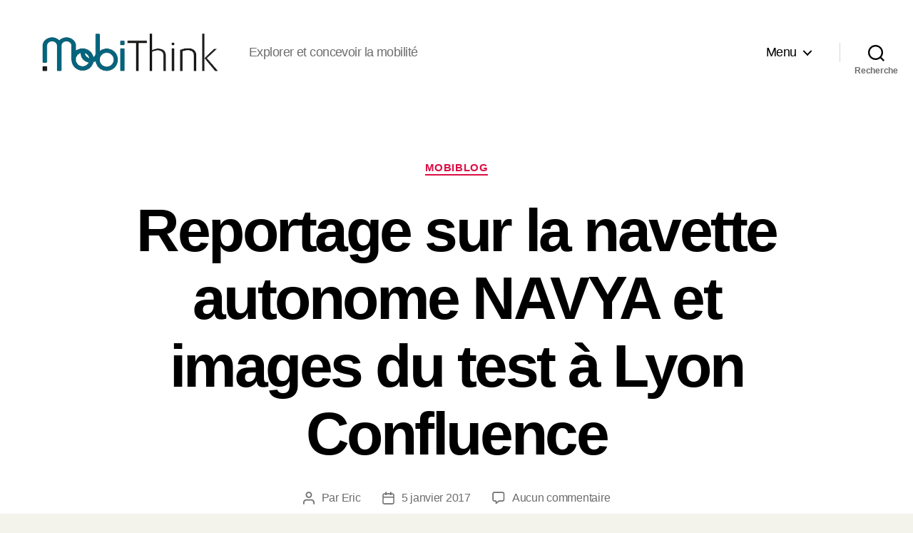

--- FILE ---
content_type: text/html; charset=UTF-8
request_url: http://mobithinjy.cluster003.ovh.net/reportage-sur-la-navette-autonome-navya-et-images-du-test-a-lyon-confluence/
body_size: 15702
content:
<!DOCTYPE html>

<html class="no-js" lang="fr-FR">

	<head>

		<meta charset="UTF-8">
		<meta name="viewport" content="width=device-width, initial-scale=1.0" >

		<link rel="profile" href="https://gmpg.org/xfn/11">

		<title>Reportage sur la navette autonome NAVYA et images du test à Lyon Confluence &#8211; Mobithink</title>
<meta name='robots' content='max-image-preview:large' />
<link rel='dns-prefetch' href='//www.mobithink.fr' />
<link rel='dns-prefetch' href='//secure.gravatar.com' />
<link rel='dns-prefetch' href='//stats.wp.com' />
<link rel='dns-prefetch' href='//v0.wordpress.com' />
<link rel='dns-prefetch' href='//i0.wp.com' />
<link rel="alternate" type="application/rss+xml" title="Mobithink &raquo; Flux" href="https://www.mobithink.fr/feed/" />
<link rel="alternate" type="application/rss+xml" title="Mobithink &raquo; Flux des commentaires" href="https://www.mobithink.fr/comments/feed/" />
<link rel="alternate" type="application/rss+xml" title="Mobithink &raquo; Reportage sur la navette autonome NAVYA et images du test à Lyon Confluence Flux des commentaires" href="https://www.mobithink.fr/reportage-sur-la-navette-autonome-navya-et-images-du-test-a-lyon-confluence/feed/" />
<script>
window._wpemojiSettings = {"baseUrl":"https:\/\/s.w.org\/images\/core\/emoji\/15.0.3\/72x72\/","ext":".png","svgUrl":"https:\/\/s.w.org\/images\/core\/emoji\/15.0.3\/svg\/","svgExt":".svg","source":{"concatemoji":"http:\/\/www.mobithink.fr\/wp-includes\/js\/wp-emoji-release.min.js?ver=6.5.7"}};
/*! This file is auto-generated */
!function(i,n){var o,s,e;function c(e){try{var t={supportTests:e,timestamp:(new Date).valueOf()};sessionStorage.setItem(o,JSON.stringify(t))}catch(e){}}function p(e,t,n){e.clearRect(0,0,e.canvas.width,e.canvas.height),e.fillText(t,0,0);var t=new Uint32Array(e.getImageData(0,0,e.canvas.width,e.canvas.height).data),r=(e.clearRect(0,0,e.canvas.width,e.canvas.height),e.fillText(n,0,0),new Uint32Array(e.getImageData(0,0,e.canvas.width,e.canvas.height).data));return t.every(function(e,t){return e===r[t]})}function u(e,t,n){switch(t){case"flag":return n(e,"\ud83c\udff3\ufe0f\u200d\u26a7\ufe0f","\ud83c\udff3\ufe0f\u200b\u26a7\ufe0f")?!1:!n(e,"\ud83c\uddfa\ud83c\uddf3","\ud83c\uddfa\u200b\ud83c\uddf3")&&!n(e,"\ud83c\udff4\udb40\udc67\udb40\udc62\udb40\udc65\udb40\udc6e\udb40\udc67\udb40\udc7f","\ud83c\udff4\u200b\udb40\udc67\u200b\udb40\udc62\u200b\udb40\udc65\u200b\udb40\udc6e\u200b\udb40\udc67\u200b\udb40\udc7f");case"emoji":return!n(e,"\ud83d\udc26\u200d\u2b1b","\ud83d\udc26\u200b\u2b1b")}return!1}function f(e,t,n){var r="undefined"!=typeof WorkerGlobalScope&&self instanceof WorkerGlobalScope?new OffscreenCanvas(300,150):i.createElement("canvas"),a=r.getContext("2d",{willReadFrequently:!0}),o=(a.textBaseline="top",a.font="600 32px Arial",{});return e.forEach(function(e){o[e]=t(a,e,n)}),o}function t(e){var t=i.createElement("script");t.src=e,t.defer=!0,i.head.appendChild(t)}"undefined"!=typeof Promise&&(o="wpEmojiSettingsSupports",s=["flag","emoji"],n.supports={everything:!0,everythingExceptFlag:!0},e=new Promise(function(e){i.addEventListener("DOMContentLoaded",e,{once:!0})}),new Promise(function(t){var n=function(){try{var e=JSON.parse(sessionStorage.getItem(o));if("object"==typeof e&&"number"==typeof e.timestamp&&(new Date).valueOf()<e.timestamp+604800&&"object"==typeof e.supportTests)return e.supportTests}catch(e){}return null}();if(!n){if("undefined"!=typeof Worker&&"undefined"!=typeof OffscreenCanvas&&"undefined"!=typeof URL&&URL.createObjectURL&&"undefined"!=typeof Blob)try{var e="postMessage("+f.toString()+"("+[JSON.stringify(s),u.toString(),p.toString()].join(",")+"));",r=new Blob([e],{type:"text/javascript"}),a=new Worker(URL.createObjectURL(r),{name:"wpTestEmojiSupports"});return void(a.onmessage=function(e){c(n=e.data),a.terminate(),t(n)})}catch(e){}c(n=f(s,u,p))}t(n)}).then(function(e){for(var t in e)n.supports[t]=e[t],n.supports.everything=n.supports.everything&&n.supports[t],"flag"!==t&&(n.supports.everythingExceptFlag=n.supports.everythingExceptFlag&&n.supports[t]);n.supports.everythingExceptFlag=n.supports.everythingExceptFlag&&!n.supports.flag,n.DOMReady=!1,n.readyCallback=function(){n.DOMReady=!0}}).then(function(){return e}).then(function(){var e;n.supports.everything||(n.readyCallback(),(e=n.source||{}).concatemoji?t(e.concatemoji):e.wpemoji&&e.twemoji&&(t(e.twemoji),t(e.wpemoji)))}))}((window,document),window._wpemojiSettings);
</script>
<style id='wp-emoji-styles-inline-css'>

	img.wp-smiley, img.emoji {
		display: inline !important;
		border: none !important;
		box-shadow: none !important;
		height: 1em !important;
		width: 1em !important;
		margin: 0 0.07em !important;
		vertical-align: -0.1em !important;
		background: none !important;
		padding: 0 !important;
	}
</style>
<link rel='stylesheet' id='wp-block-library-css' href='http://www.mobithink.fr/wp-includes/css/dist/block-library/style.min.css?ver=6.5.7' media='all' />
<style id='wp-block-library-inline-css'>
.has-text-align-justify{text-align:justify;}
</style>
<link rel='stylesheet' id='mediaelement-css' href='http://www.mobithink.fr/wp-includes/js/mediaelement/mediaelementplayer-legacy.min.css?ver=4.2.17' media='all' />
<link rel='stylesheet' id='wp-mediaelement-css' href='http://www.mobithink.fr/wp-includes/js/mediaelement/wp-mediaelement.min.css?ver=6.5.7' media='all' />
<style id='jetpack-sharing-buttons-style-inline-css'>
.jetpack-sharing-buttons__services-list{display:flex;flex-direction:row;flex-wrap:wrap;gap:0;list-style-type:none;margin:5px;padding:0}.jetpack-sharing-buttons__services-list.has-small-icon-size{font-size:12px}.jetpack-sharing-buttons__services-list.has-normal-icon-size{font-size:16px}.jetpack-sharing-buttons__services-list.has-large-icon-size{font-size:24px}.jetpack-sharing-buttons__services-list.has-huge-icon-size{font-size:36px}@media print{.jetpack-sharing-buttons__services-list{display:none!important}}.editor-styles-wrapper .wp-block-jetpack-sharing-buttons{gap:0;padding-inline-start:0}ul.jetpack-sharing-buttons__services-list.has-background{padding:1.25em 2.375em}
</style>
<style id='classic-theme-styles-inline-css'>
/*! This file is auto-generated */
.wp-block-button__link{color:#fff;background-color:#32373c;border-radius:9999px;box-shadow:none;text-decoration:none;padding:calc(.667em + 2px) calc(1.333em + 2px);font-size:1.125em}.wp-block-file__button{background:#32373c;color:#fff;text-decoration:none}
</style>
<style id='global-styles-inline-css'>
body{--wp--preset--color--black: #000000;--wp--preset--color--cyan-bluish-gray: #abb8c3;--wp--preset--color--white: #ffffff;--wp--preset--color--pale-pink: #f78da7;--wp--preset--color--vivid-red: #cf2e2e;--wp--preset--color--luminous-vivid-orange: #ff6900;--wp--preset--color--luminous-vivid-amber: #fcb900;--wp--preset--color--light-green-cyan: #7bdcb5;--wp--preset--color--vivid-green-cyan: #00d084;--wp--preset--color--pale-cyan-blue: #8ed1fc;--wp--preset--color--vivid-cyan-blue: #0693e3;--wp--preset--color--vivid-purple: #9b51e0;--wp--preset--color--accent: #db0f45;--wp--preset--color--primary: #000000;--wp--preset--color--secondary: #63634a;--wp--preset--color--subtle-background: #d4d3b9;--wp--preset--color--background: #f4f3eb;--wp--preset--gradient--vivid-cyan-blue-to-vivid-purple: linear-gradient(135deg,rgba(6,147,227,1) 0%,rgb(155,81,224) 100%);--wp--preset--gradient--light-green-cyan-to-vivid-green-cyan: linear-gradient(135deg,rgb(122,220,180) 0%,rgb(0,208,130) 100%);--wp--preset--gradient--luminous-vivid-amber-to-luminous-vivid-orange: linear-gradient(135deg,rgba(252,185,0,1) 0%,rgba(255,105,0,1) 100%);--wp--preset--gradient--luminous-vivid-orange-to-vivid-red: linear-gradient(135deg,rgba(255,105,0,1) 0%,rgb(207,46,46) 100%);--wp--preset--gradient--very-light-gray-to-cyan-bluish-gray: linear-gradient(135deg,rgb(238,238,238) 0%,rgb(169,184,195) 100%);--wp--preset--gradient--cool-to-warm-spectrum: linear-gradient(135deg,rgb(74,234,220) 0%,rgb(151,120,209) 20%,rgb(207,42,186) 40%,rgb(238,44,130) 60%,rgb(251,105,98) 80%,rgb(254,248,76) 100%);--wp--preset--gradient--blush-light-purple: linear-gradient(135deg,rgb(255,206,236) 0%,rgb(152,150,240) 100%);--wp--preset--gradient--blush-bordeaux: linear-gradient(135deg,rgb(254,205,165) 0%,rgb(254,45,45) 50%,rgb(107,0,62) 100%);--wp--preset--gradient--luminous-dusk: linear-gradient(135deg,rgb(255,203,112) 0%,rgb(199,81,192) 50%,rgb(65,88,208) 100%);--wp--preset--gradient--pale-ocean: linear-gradient(135deg,rgb(255,245,203) 0%,rgb(182,227,212) 50%,rgb(51,167,181) 100%);--wp--preset--gradient--electric-grass: linear-gradient(135deg,rgb(202,248,128) 0%,rgb(113,206,126) 100%);--wp--preset--gradient--midnight: linear-gradient(135deg,rgb(2,3,129) 0%,rgb(40,116,252) 100%);--wp--preset--font-size--small: 18px;--wp--preset--font-size--medium: 20px;--wp--preset--font-size--large: 26.25px;--wp--preset--font-size--x-large: 42px;--wp--preset--font-size--normal: 21px;--wp--preset--font-size--larger: 32px;--wp--preset--spacing--20: 0.44rem;--wp--preset--spacing--30: 0.67rem;--wp--preset--spacing--40: 1rem;--wp--preset--spacing--50: 1.5rem;--wp--preset--spacing--60: 2.25rem;--wp--preset--spacing--70: 3.38rem;--wp--preset--spacing--80: 5.06rem;--wp--preset--shadow--natural: 6px 6px 9px rgba(0, 0, 0, 0.2);--wp--preset--shadow--deep: 12px 12px 50px rgba(0, 0, 0, 0.4);--wp--preset--shadow--sharp: 6px 6px 0px rgba(0, 0, 0, 0.2);--wp--preset--shadow--outlined: 6px 6px 0px -3px rgba(255, 255, 255, 1), 6px 6px rgba(0, 0, 0, 1);--wp--preset--shadow--crisp: 6px 6px 0px rgba(0, 0, 0, 1);}:where(.is-layout-flex){gap: 0.5em;}:where(.is-layout-grid){gap: 0.5em;}body .is-layout-flex{display: flex;}body .is-layout-flex{flex-wrap: wrap;align-items: center;}body .is-layout-flex > *{margin: 0;}body .is-layout-grid{display: grid;}body .is-layout-grid > *{margin: 0;}:where(.wp-block-columns.is-layout-flex){gap: 2em;}:where(.wp-block-columns.is-layout-grid){gap: 2em;}:where(.wp-block-post-template.is-layout-flex){gap: 1.25em;}:where(.wp-block-post-template.is-layout-grid){gap: 1.25em;}.has-black-color{color: var(--wp--preset--color--black) !important;}.has-cyan-bluish-gray-color{color: var(--wp--preset--color--cyan-bluish-gray) !important;}.has-white-color{color: var(--wp--preset--color--white) !important;}.has-pale-pink-color{color: var(--wp--preset--color--pale-pink) !important;}.has-vivid-red-color{color: var(--wp--preset--color--vivid-red) !important;}.has-luminous-vivid-orange-color{color: var(--wp--preset--color--luminous-vivid-orange) !important;}.has-luminous-vivid-amber-color{color: var(--wp--preset--color--luminous-vivid-amber) !important;}.has-light-green-cyan-color{color: var(--wp--preset--color--light-green-cyan) !important;}.has-vivid-green-cyan-color{color: var(--wp--preset--color--vivid-green-cyan) !important;}.has-pale-cyan-blue-color{color: var(--wp--preset--color--pale-cyan-blue) !important;}.has-vivid-cyan-blue-color{color: var(--wp--preset--color--vivid-cyan-blue) !important;}.has-vivid-purple-color{color: var(--wp--preset--color--vivid-purple) !important;}.has-black-background-color{background-color: var(--wp--preset--color--black) !important;}.has-cyan-bluish-gray-background-color{background-color: var(--wp--preset--color--cyan-bluish-gray) !important;}.has-white-background-color{background-color: var(--wp--preset--color--white) !important;}.has-pale-pink-background-color{background-color: var(--wp--preset--color--pale-pink) !important;}.has-vivid-red-background-color{background-color: var(--wp--preset--color--vivid-red) !important;}.has-luminous-vivid-orange-background-color{background-color: var(--wp--preset--color--luminous-vivid-orange) !important;}.has-luminous-vivid-amber-background-color{background-color: var(--wp--preset--color--luminous-vivid-amber) !important;}.has-light-green-cyan-background-color{background-color: var(--wp--preset--color--light-green-cyan) !important;}.has-vivid-green-cyan-background-color{background-color: var(--wp--preset--color--vivid-green-cyan) !important;}.has-pale-cyan-blue-background-color{background-color: var(--wp--preset--color--pale-cyan-blue) !important;}.has-vivid-cyan-blue-background-color{background-color: var(--wp--preset--color--vivid-cyan-blue) !important;}.has-vivid-purple-background-color{background-color: var(--wp--preset--color--vivid-purple) !important;}.has-black-border-color{border-color: var(--wp--preset--color--black) !important;}.has-cyan-bluish-gray-border-color{border-color: var(--wp--preset--color--cyan-bluish-gray) !important;}.has-white-border-color{border-color: var(--wp--preset--color--white) !important;}.has-pale-pink-border-color{border-color: var(--wp--preset--color--pale-pink) !important;}.has-vivid-red-border-color{border-color: var(--wp--preset--color--vivid-red) !important;}.has-luminous-vivid-orange-border-color{border-color: var(--wp--preset--color--luminous-vivid-orange) !important;}.has-luminous-vivid-amber-border-color{border-color: var(--wp--preset--color--luminous-vivid-amber) !important;}.has-light-green-cyan-border-color{border-color: var(--wp--preset--color--light-green-cyan) !important;}.has-vivid-green-cyan-border-color{border-color: var(--wp--preset--color--vivid-green-cyan) !important;}.has-pale-cyan-blue-border-color{border-color: var(--wp--preset--color--pale-cyan-blue) !important;}.has-vivid-cyan-blue-border-color{border-color: var(--wp--preset--color--vivid-cyan-blue) !important;}.has-vivid-purple-border-color{border-color: var(--wp--preset--color--vivid-purple) !important;}.has-vivid-cyan-blue-to-vivid-purple-gradient-background{background: var(--wp--preset--gradient--vivid-cyan-blue-to-vivid-purple) !important;}.has-light-green-cyan-to-vivid-green-cyan-gradient-background{background: var(--wp--preset--gradient--light-green-cyan-to-vivid-green-cyan) !important;}.has-luminous-vivid-amber-to-luminous-vivid-orange-gradient-background{background: var(--wp--preset--gradient--luminous-vivid-amber-to-luminous-vivid-orange) !important;}.has-luminous-vivid-orange-to-vivid-red-gradient-background{background: var(--wp--preset--gradient--luminous-vivid-orange-to-vivid-red) !important;}.has-very-light-gray-to-cyan-bluish-gray-gradient-background{background: var(--wp--preset--gradient--very-light-gray-to-cyan-bluish-gray) !important;}.has-cool-to-warm-spectrum-gradient-background{background: var(--wp--preset--gradient--cool-to-warm-spectrum) !important;}.has-blush-light-purple-gradient-background{background: var(--wp--preset--gradient--blush-light-purple) !important;}.has-blush-bordeaux-gradient-background{background: var(--wp--preset--gradient--blush-bordeaux) !important;}.has-luminous-dusk-gradient-background{background: var(--wp--preset--gradient--luminous-dusk) !important;}.has-pale-ocean-gradient-background{background: var(--wp--preset--gradient--pale-ocean) !important;}.has-electric-grass-gradient-background{background: var(--wp--preset--gradient--electric-grass) !important;}.has-midnight-gradient-background{background: var(--wp--preset--gradient--midnight) !important;}.has-small-font-size{font-size: var(--wp--preset--font-size--small) !important;}.has-medium-font-size{font-size: var(--wp--preset--font-size--medium) !important;}.has-large-font-size{font-size: var(--wp--preset--font-size--large) !important;}.has-x-large-font-size{font-size: var(--wp--preset--font-size--x-large) !important;}
.wp-block-navigation a:where(:not(.wp-element-button)){color: inherit;}
:where(.wp-block-post-template.is-layout-flex){gap: 1.25em;}:where(.wp-block-post-template.is-layout-grid){gap: 1.25em;}
:where(.wp-block-columns.is-layout-flex){gap: 2em;}:where(.wp-block-columns.is-layout-grid){gap: 2em;}
.wp-block-pullquote{font-size: 1.5em;line-height: 1.6;}
</style>
<link rel='stylesheet' id='dynamic-cssfontawsome-css' href='http://www.mobithink.fr/wp-content/plugins/fluxlive/js/ckeditor/plugins/fontawesome/font-awesome/css/font-awesome.min.css?ver=6.5.7' media='all' />
<link rel='stylesheet' id='dynamic-cssfluxfixed-css' href='http://www.mobithink.fr/wp-content/plugins/fluxlive/css/fixed.css?ver=6.5.7' media='all' />
<link rel='stylesheet' id='pnestylesflux-css' href='http://www.mobithink.fr/wp-content/plugins/fluxlive/css/fluxstyle.css?ver=6.5.7' media='all' />
<link rel='stylesheet' id='twentytwenty-style-css' href='http://www.mobithink.fr/wp-content/themes/twentytwenty/style.css?ver=2.6' media='all' />
<style id='twentytwenty-style-inline-css'>
.color-accent,.color-accent-hover:hover,.color-accent-hover:focus,:root .has-accent-color,.has-drop-cap:not(:focus):first-letter,.wp-block-button.is-style-outline,a { color: #db0f45; }blockquote,.border-color-accent,.border-color-accent-hover:hover,.border-color-accent-hover:focus { border-color: #db0f45; }button,.button,.faux-button,.wp-block-button__link,.wp-block-file .wp-block-file__button,input[type="button"],input[type="reset"],input[type="submit"],.bg-accent,.bg-accent-hover:hover,.bg-accent-hover:focus,:root .has-accent-background-color,.comment-reply-link { background-color: #db0f45; }.fill-children-accent,.fill-children-accent * { fill: #db0f45; }:root .has-background-color,button,.button,.faux-button,.wp-block-button__link,.wp-block-file__button,input[type="button"],input[type="reset"],input[type="submit"],.wp-block-button,.comment-reply-link,.has-background.has-primary-background-color:not(.has-text-color),.has-background.has-primary-background-color *:not(.has-text-color),.has-background.has-accent-background-color:not(.has-text-color),.has-background.has-accent-background-color *:not(.has-text-color) { color: #f4f3eb; }:root .has-background-background-color { background-color: #f4f3eb; }body,.entry-title a,:root .has-primary-color { color: #000000; }:root .has-primary-background-color { background-color: #000000; }cite,figcaption,.wp-caption-text,.post-meta,.entry-content .wp-block-archives li,.entry-content .wp-block-categories li,.entry-content .wp-block-latest-posts li,.wp-block-latest-comments__comment-date,.wp-block-latest-posts__post-date,.wp-block-embed figcaption,.wp-block-image figcaption,.wp-block-pullquote cite,.comment-metadata,.comment-respond .comment-notes,.comment-respond .logged-in-as,.pagination .dots,.entry-content hr:not(.has-background),hr.styled-separator,:root .has-secondary-color { color: #63634a; }:root .has-secondary-background-color { background-color: #63634a; }pre,fieldset,input,textarea,table,table *,hr { border-color: #d4d3b9; }caption,code,code,kbd,samp,.wp-block-table.is-style-stripes tbody tr:nth-child(odd),:root .has-subtle-background-background-color { background-color: #d4d3b9; }.wp-block-table.is-style-stripes { border-bottom-color: #d4d3b9; }.wp-block-latest-posts.is-grid li { border-top-color: #d4d3b9; }:root .has-subtle-background-color { color: #d4d3b9; }body:not(.overlay-header) .primary-menu > li > a,body:not(.overlay-header) .primary-menu > li > .icon,.modal-menu a,.footer-menu a, .footer-widgets a:where(:not(.wp-block-button__link)),#site-footer .wp-block-button.is-style-outline,.wp-block-pullquote:before,.singular:not(.overlay-header) .entry-header a,.archive-header a,.header-footer-group .color-accent,.header-footer-group .color-accent-hover:hover { color: #cd2653; }.social-icons a,#site-footer button:not(.toggle),#site-footer .button,#site-footer .faux-button,#site-footer .wp-block-button__link,#site-footer .wp-block-file__button,#site-footer input[type="button"],#site-footer input[type="reset"],#site-footer input[type="submit"] { background-color: #cd2653; }.header-footer-group,body:not(.overlay-header) #site-header .toggle,.menu-modal .toggle { color: #000000; }body:not(.overlay-header) .primary-menu ul { background-color: #000000; }body:not(.overlay-header) .primary-menu > li > ul:after { border-bottom-color: #000000; }body:not(.overlay-header) .primary-menu ul ul:after { border-left-color: #000000; }.site-description,body:not(.overlay-header) .toggle-inner .toggle-text,.widget .post-date,.widget .rss-date,.widget_archive li,.widget_categories li,.widget cite,.widget_pages li,.widget_meta li,.widget_nav_menu li,.powered-by-wordpress,.footer-credits .privacy-policy,.to-the-top,.singular .entry-header .post-meta,.singular:not(.overlay-header) .entry-header .post-meta a { color: #6d6d6d; }.header-footer-group pre,.header-footer-group fieldset,.header-footer-group input,.header-footer-group textarea,.header-footer-group table,.header-footer-group table *,.footer-nav-widgets-wrapper,#site-footer,.menu-modal nav *,.footer-widgets-outer-wrapper,.footer-top { border-color: #dcd7ca; }.header-footer-group table caption,body:not(.overlay-header) .header-inner .toggle-wrapper::before { background-color: #dcd7ca; }
</style>
<link rel='stylesheet' id='twentytwenty-fonts-css' href='http://www.mobithink.fr/wp-content/themes/twentytwenty/assets/css/font-inter.css?ver=2.6' media='all' />
<link rel='stylesheet' id='twentytwenty-print-style-css' href='http://www.mobithink.fr/wp-content/themes/twentytwenty/print.css?ver=2.6' media='print' />
<link rel='stylesheet' id='twentytwenty-jetpack-css' href='http://www.mobithink.fr/wp-content/plugins/jetpack/modules/theme-tools/compat/twentytwenty.css?ver=13.3.2' media='all' />
<link rel='stylesheet' id='social-logos-css' href='http://www.mobithink.fr/wp-content/plugins/jetpack/_inc/social-logos/social-logos.min.css?ver=13.3.2' media='all' />
<link rel='stylesheet' id='jetpack_css-css' href='http://www.mobithink.fr/wp-content/plugins/jetpack/css/jetpack.css?ver=13.3.2' media='all' />
<script id="jetpack_related-posts-js-extra">
var related_posts_js_options = {"post_heading":"h4"};
</script>
<script src="http://www.mobithink.fr/wp-content/plugins/jetpack/_inc/build/related-posts/related-posts.min.js?ver=20240116" id="jetpack_related-posts-js"></script>
<link rel="https://api.w.org/" href="https://www.mobithink.fr/wp-json/" /><link rel="alternate" type="application/json" href="https://www.mobithink.fr/wp-json/wp/v2/posts/141" /><link rel="EditURI" type="application/rsd+xml" title="RSD" href="https://www.mobithink.fr/xmlrpc.php?rsd" />
<meta name="generator" content="WordPress 6.5.7" />
<link rel="canonical" href="https://www.mobithink.fr/reportage-sur-la-navette-autonome-navya-et-images-du-test-a-lyon-confluence/" />
<link rel='shortlink' href='https://wp.me/p8dM7j-2h' />
<link rel="alternate" type="application/json+oembed" href="https://www.mobithink.fr/wp-json/oembed/1.0/embed?url=https%3A%2F%2Fwww.mobithink.fr%2Freportage-sur-la-navette-autonome-navya-et-images-du-test-a-lyon-confluence%2F" />
<link rel="alternate" type="text/xml+oembed" href="https://www.mobithink.fr/wp-json/oembed/1.0/embed?url=https%3A%2F%2Fwww.mobithink.fr%2Freportage-sur-la-navette-autonome-navya-et-images-du-test-a-lyon-confluence%2F&#038;format=xml" />
	<style>img#wpstats{display:none}</style>
				<script>
			( function() {
				window.onpageshow = function( event ) {
					// Defined window.wpforms means that a form exists on a page.
					// If so and back/forward button has been clicked,
					// force reload a page to prevent the submit button state stuck.
					if ( typeof window.wpforms !== 'undefined' && event.persisted ) {
						window.location.reload();
					}
				};
			}() );
		</script>
		<meta name="bmi-version" content="1.4.5" />	<script>document.documentElement.className = document.documentElement.className.replace( 'no-js', 'js' );</script>
	<meta name="description" content="https://www.youtube.com/watch?v=H7ZlQ3uj0fY&amp;feature=youtu.be &nbsp;" />
<style id="custom-background-css">
body.custom-background { background-color: #f4f3eb; }
</style>
	
<!-- Jetpack Open Graph Tags -->
<meta property="og:type" content="article" />
<meta property="og:title" content="Reportage sur la navette autonome NAVYA et images du test à Lyon Confluence" />
<meta property="og:url" content="https://www.mobithink.fr/reportage-sur-la-navette-autonome-navya-et-images-du-test-a-lyon-confluence/" />
<meta property="og:description" content="&nbsp;" />
<meta property="article:published_time" content="2017-01-05T16:02:34+00:00" />
<meta property="article:modified_time" content="2017-01-09T16:08:16+00:00" />
<meta property="og:site_name" content="Mobithink" />
<meta property="og:image" content="https://i0.wp.com/www.mobithink.fr/wp-content/uploads/2016/12/cropped-cropped-cropped-iStock_48034278_LARGE.jpg?fit=1200%2C719&#038;ssl=1" />
<meta property="og:image:width" content="1200" />
<meta property="og:image:height" content="719" />
<meta property="og:image:alt" content="" />
<meta property="og:locale" content="fr_FR" />
<meta name="twitter:text:title" content="Reportage sur la navette autonome NAVYA et images du test à Lyon Confluence" />
<meta name="twitter:image" content="https://i0.wp.com/www.mobithink.fr/wp-content/uploads/2016/12/cropped-cropped-cropped-iStock_48034278_LARGE.jpg?fit=1200%2C719&#038;ssl=1&#038;w=640" />
<meta name="twitter:card" content="summary_large_image" />

<!-- End Jetpack Open Graph Tags -->
<link rel="icon" href="https://i0.wp.com/www.mobithink.fr/wp-content/uploads/2018/06/cropped-0_logo-onglet-1.jpg?fit=32%2C32&#038;ssl=1" sizes="32x32" />
<link rel="icon" href="https://i0.wp.com/www.mobithink.fr/wp-content/uploads/2018/06/cropped-0_logo-onglet-1.jpg?fit=192%2C192&#038;ssl=1" sizes="192x192" />
<link rel="apple-touch-icon" href="https://i0.wp.com/www.mobithink.fr/wp-content/uploads/2018/06/cropped-0_logo-onglet-1.jpg?fit=180%2C180&#038;ssl=1" />
<meta name="msapplication-TileImage" content="https://i0.wp.com/www.mobithink.fr/wp-content/uploads/2018/06/cropped-0_logo-onglet-1.jpg?fit=270%2C270&#038;ssl=1" />
<style id="wpforms-css-vars-root">
				:root {
					--wpforms-field-border-radius: 3px;
--wpforms-field-border-style: solid;
--wpforms-field-border-size: 1px;
--wpforms-field-background-color: #ffffff;
--wpforms-field-border-color: rgba( 0, 0, 0, 0.25 );
--wpforms-field-border-color-spare: rgba( 0, 0, 0, 0.25 );
--wpforms-field-text-color: rgba( 0, 0, 0, 0.7 );
--wpforms-field-menu-color: #ffffff;
--wpforms-label-color: rgba( 0, 0, 0, 0.85 );
--wpforms-label-sublabel-color: rgba( 0, 0, 0, 0.55 );
--wpforms-label-error-color: #d63637;
--wpforms-button-border-radius: 3px;
--wpforms-button-border-style: none;
--wpforms-button-border-size: 1px;
--wpforms-button-background-color: #066aab;
--wpforms-button-border-color: #066aab;
--wpforms-button-text-color: #ffffff;
--wpforms-page-break-color: #066aab;
--wpforms-background-image: none;
--wpforms-background-position: center center;
--wpforms-background-repeat: no-repeat;
--wpforms-background-size: cover;
--wpforms-background-width: 100px;
--wpforms-background-height: 100px;
--wpforms-background-color: rgba( 0, 0, 0, 0 );
--wpforms-background-url: none;
--wpforms-container-padding: 0px;
--wpforms-container-border-style: none;
--wpforms-container-border-width: 1px;
--wpforms-container-border-color: #000000;
--wpforms-container-border-radius: 3px;
--wpforms-field-size-input-height: 43px;
--wpforms-field-size-input-spacing: 15px;
--wpforms-field-size-font-size: 16px;
--wpforms-field-size-line-height: 19px;
--wpforms-field-size-padding-h: 14px;
--wpforms-field-size-checkbox-size: 16px;
--wpforms-field-size-sublabel-spacing: 5px;
--wpforms-field-size-icon-size: 1;
--wpforms-label-size-font-size: 16px;
--wpforms-label-size-line-height: 19px;
--wpforms-label-size-sublabel-font-size: 14px;
--wpforms-label-size-sublabel-line-height: 17px;
--wpforms-button-size-font-size: 17px;
--wpforms-button-size-height: 41px;
--wpforms-button-size-padding-h: 15px;
--wpforms-button-size-margin-top: 10px;
--wpforms-container-shadow-size-box-shadow: none;

				}
			</style>
	</head>

	<body class="post-template-default single single-post postid-141 single-format-standard custom-background wp-custom-logo wp-embed-responsive singular enable-search-modal has-post-thumbnail has-single-pagination showing-comments show-avatars footer-top-visible">

		<a class="skip-link screen-reader-text" href="#site-content">Aller au contenu</a>
		<header id="site-header" class="header-footer-group">

			<div class="header-inner section-inner">

				<div class="header-titles-wrapper">

					
						<button class="toggle search-toggle mobile-search-toggle" data-toggle-target=".search-modal" data-toggle-body-class="showing-search-modal" data-set-focus=".search-modal .search-field" aria-expanded="false">
							<span class="toggle-inner">
								<span class="toggle-icon">
									<svg class="svg-icon" aria-hidden="true" role="img" focusable="false" xmlns="http://www.w3.org/2000/svg" width="23" height="23" viewBox="0 0 23 23"><path d="M38.710696,48.0601792 L43,52.3494831 L41.3494831,54 L37.0601792,49.710696 C35.2632422,51.1481185 32.9839107,52.0076499 30.5038249,52.0076499 C24.7027226,52.0076499 20,47.3049272 20,41.5038249 C20,35.7027226 24.7027226,31 30.5038249,31 C36.3049272,31 41.0076499,35.7027226 41.0076499,41.5038249 C41.0076499,43.9839107 40.1481185,46.2632422 38.710696,48.0601792 Z M36.3875844,47.1716785 C37.8030221,45.7026647 38.6734666,43.7048964 38.6734666,41.5038249 C38.6734666,36.9918565 35.0157934,33.3341833 30.5038249,33.3341833 C25.9918565,33.3341833 22.3341833,36.9918565 22.3341833,41.5038249 C22.3341833,46.0157934 25.9918565,49.6734666 30.5038249,49.6734666 C32.7048964,49.6734666 34.7026647,48.8030221 36.1716785,47.3875844 C36.2023931,47.347638 36.2360451,47.3092237 36.2726343,47.2726343 C36.3092237,47.2360451 36.347638,47.2023931 36.3875844,47.1716785 Z" transform="translate(-20 -31)" /></svg>								</span>
								<span class="toggle-text">Recherche</span>
							</span>
						</button><!-- .search-toggle -->

					
					<div class="header-titles">

						<div class="site-logo faux-heading"><a href="https://www.mobithink.fr/" class="custom-logo-link" rel="home"><img width="399" height="126" src="https://i0.wp.com/www.mobithink.fr/wp-content/uploads/2024/02/cropped-logo-transparent.png?fit=399%2C126&amp;ssl=1" class="custom-logo" alt="Mobithink" decoding="async" fetchpriority="high" srcset="https://i0.wp.com/www.mobithink.fr/wp-content/uploads/2024/02/cropped-logo-transparent.png?w=399&amp;ssl=1 399w, https://i0.wp.com/www.mobithink.fr/wp-content/uploads/2024/02/cropped-logo-transparent.png?resize=300%2C95&amp;ssl=1 300w" sizes="(max-width: 399px) 100vw, 399px" data-attachment-id="527" data-permalink="https://www.mobithink.fr/cropped-logo-transparent-png/" data-orig-file="https://i0.wp.com/www.mobithink.fr/wp-content/uploads/2024/02/cropped-logo-transparent.png?fit=399%2C126&amp;ssl=1" data-orig-size="399,126" data-comments-opened="1" data-image-meta="{&quot;aperture&quot;:&quot;0&quot;,&quot;credit&quot;:&quot;&quot;,&quot;camera&quot;:&quot;&quot;,&quot;caption&quot;:&quot;&quot;,&quot;created_timestamp&quot;:&quot;0&quot;,&quot;copyright&quot;:&quot;&quot;,&quot;focal_length&quot;:&quot;0&quot;,&quot;iso&quot;:&quot;0&quot;,&quot;shutter_speed&quot;:&quot;0&quot;,&quot;title&quot;:&quot;&quot;,&quot;orientation&quot;:&quot;0&quot;}" data-image-title="cropped-logo-transparent.png" data-image-description="&lt;p&gt;http://mobithinjy.cluster003.ovh.net/wp-content/uploads/2024/02/cropped-logo-transparent.png&lt;/p&gt;
" data-image-caption="" data-medium-file="https://i0.wp.com/www.mobithink.fr/wp-content/uploads/2024/02/cropped-logo-transparent.png?fit=300%2C95&amp;ssl=1" data-large-file="https://i0.wp.com/www.mobithink.fr/wp-content/uploads/2024/02/cropped-logo-transparent.png?fit=399%2C126&amp;ssl=1" /></a><span class="screen-reader-text">Mobithink</span></div><div class="site-description">Explorer et concevoir la mobilité</div><!-- .site-description -->
					</div><!-- .header-titles -->

					<button class="toggle nav-toggle mobile-nav-toggle" data-toggle-target=".menu-modal"  data-toggle-body-class="showing-menu-modal" aria-expanded="false" data-set-focus=".close-nav-toggle">
						<span class="toggle-inner">
							<span class="toggle-icon">
								<svg class="svg-icon" aria-hidden="true" role="img" focusable="false" xmlns="http://www.w3.org/2000/svg" width="26" height="7" viewBox="0 0 26 7"><path fill-rule="evenodd" d="M332.5,45 C330.567003,45 329,43.4329966 329,41.5 C329,39.5670034 330.567003,38 332.5,38 C334.432997,38 336,39.5670034 336,41.5 C336,43.4329966 334.432997,45 332.5,45 Z M342,45 C340.067003,45 338.5,43.4329966 338.5,41.5 C338.5,39.5670034 340.067003,38 342,38 C343.932997,38 345.5,39.5670034 345.5,41.5 C345.5,43.4329966 343.932997,45 342,45 Z M351.5,45 C349.567003,45 348,43.4329966 348,41.5 C348,39.5670034 349.567003,38 351.5,38 C353.432997,38 355,39.5670034 355,41.5 C355,43.4329966 353.432997,45 351.5,45 Z" transform="translate(-329 -38)" /></svg>							</span>
							<span class="toggle-text">Menu</span>
						</span>
					</button><!-- .nav-toggle -->

				</div><!-- .header-titles-wrapper -->

				<div class="header-navigation-wrapper">

					
							<nav class="primary-menu-wrapper" aria-label="Horizontal">

								<ul class="primary-menu reset-list-style">

								<li id="menu-item-504" class="menu-item menu-item-type-post_type menu-item-object-page menu-item-has-children menu-item-504"><a href="https://www.mobithink.fr/menu/">Menu</a><span class="icon"></span>
<ul class="sub-menu">
	<li id="menu-item-510" class="menu-item menu-item-type-post_type menu-item-object-page current_page_parent menu-item-has-children menu-item-510"><a href="https://www.mobithink.fr/projets/">Projets</a><span class="icon"></span>
	<ul class="sub-menu">
		<li id="menu-item-511" class="menu-item menu-item-type-post_type menu-item-object-post menu-item-511"><a href="https://www.mobithink.fr/lom-amendement-fouche/">LOM : Amendement Fouché</a></li>
		<li id="menu-item-512" class="menu-item menu-item-type-post_type menu-item-object-post menu-item-512"><a href="https://www.mobithink.fr/travail-avec-lassociation-cycliste-2pieds2roues/">Travail avec l’association cycliste 2Pieds2Roues</a></li>
		<li id="menu-item-513" class="menu-item menu-item-type-post_type menu-item-object-post menu-item-513"><a href="https://www.mobithink.fr/salon-europeen-de-la-mobilite-suite-2/">Salon européen de la mobilité (suite)</a></li>
		<li id="menu-item-514" class="menu-item menu-item-type-post_type menu-item-object-post menu-item-514"><a href="https://www.mobithink.fr/salon-europeen-de-la-mobilite-suite/">Salon européen de la mobilité (suite)</a></li>
		<li id="menu-item-515" class="menu-item menu-item-type-post_type menu-item-object-post menu-item-515"><a href="https://www.mobithink.fr/salon-europeen-de-la-mobilite-2018/">Salon européen de la mobilité 2018</a></li>
		<li id="menu-item-516" class="menu-item menu-item-type-post_type menu-item-object-post menu-item-516"><a href="https://www.mobithink.fr/bienvenu-sylvain/">Bienvenu Sylvain</a></li>
		<li id="menu-item-517" class="menu-item menu-item-type-post_type menu-item-object-post menu-item-517"><a href="https://www.mobithink.fr/dessine-moi-toulouse/">Dessine moi Toulouse</a></li>
		<li id="menu-item-518" class="menu-item menu-item-type-post_type menu-item-object-post menu-item-518"><a href="https://www.mobithink.fr/syndicat-des-mobilites-pays-basque-adour-ateliers-locaux-des-assises-nationales-de-la-mobilite/">Syndicat Des Mobilités Pays Basque-Adour : ateliers locaux des Assises nationales de la mobilité</a></li>
		<li id="menu-item-519" class="menu-item menu-item-type-post_type menu-item-object-post menu-item-519"><a href="https://www.mobithink.fr/apump-la-ville-en-jeux/">APUMP : La ville en jeux</a></li>
		<li id="menu-item-520" class="menu-item menu-item-type-post_type menu-item-object-post menu-item-520"><a href="https://www.mobithink.fr/mobithink-integre-la-communaute-innovation-de-tisseo-smtc/">Mobithink intègre la Communauté Innovation de Tisséo-SMTC</a></li>
		<li id="menu-item-521" class="menu-item menu-item-type-post_type menu-item-object-post menu-item-521"><a href="https://www.mobithink.fr/grand-perigueux-nous-fait-confiance/">Grand Périgueux nous fait confiance</a></li>
		<li id="menu-item-522" class="menu-item menu-item-type-post_type menu-item-object-post menu-item-522"><a href="https://www.mobithink.fr/bienvenue-a-rodney-et-jordy/">Bienvenue à Rodney et Jordy</a></li>
		<li id="menu-item-523" class="menu-item menu-item-type-post_type menu-item-object-post menu-item-523"><a href="https://www.mobithink.fr/le-projet-mobilites-202020252030-de-tisseo/">Le projet mobilités 2020/2025/2030 de Tisséo</a></li>
		<li id="menu-item-524" class="menu-item menu-item-type-post_type menu-item-object-post menu-item-524"><a href="https://www.mobithink.fr/continental-automotive-implante-son-centre-de-recherche-de-la-voiture-connectee-a-toulouse/">Continental Automotive implante son centre de recherche de la voiture connectée à Toulouse</a></li>
		<li id="menu-item-525" class="menu-item menu-item-type-post_type menu-item-object-post menu-item-525"><a href="https://www.mobithink.fr/experimentation-de-mutualisation-dun-site-propre/">Expérimentation de mutualisation d’un site propre</a></li>
	</ul>
</li>
	<li id="menu-item-52" class="menu-item menu-item-type-post_type menu-item-object-page menu-item-52"><a href="https://www.mobithink.fr/un-accompagnement-independant-dans-la-conception-de-vos-projets-transports/">Accompagner</a></li>
	<li id="menu-item-49" class="menu-item menu-item-type-post_type menu-item-object-page menu-item-49"><a href="https://www.mobithink.fr/assister-la-gestion-des-services-de-transports/">Assister</a></li>
	<li id="menu-item-507" class="menu-item menu-item-type-post_type menu-item-object-page menu-item-507"><a href="https://www.mobithink.fr/telechargements/">Nous contacter ou obtenir des documents</a></li>
</ul>
</li>

								</ul>

							</nav><!-- .primary-menu-wrapper -->

						
						<div class="header-toggles hide-no-js">

						
							<div class="toggle-wrapper search-toggle-wrapper">

								<button class="toggle search-toggle desktop-search-toggle" data-toggle-target=".search-modal" data-toggle-body-class="showing-search-modal" data-set-focus=".search-modal .search-field" aria-expanded="false">
									<span class="toggle-inner">
										<svg class="svg-icon" aria-hidden="true" role="img" focusable="false" xmlns="http://www.w3.org/2000/svg" width="23" height="23" viewBox="0 0 23 23"><path d="M38.710696,48.0601792 L43,52.3494831 L41.3494831,54 L37.0601792,49.710696 C35.2632422,51.1481185 32.9839107,52.0076499 30.5038249,52.0076499 C24.7027226,52.0076499 20,47.3049272 20,41.5038249 C20,35.7027226 24.7027226,31 30.5038249,31 C36.3049272,31 41.0076499,35.7027226 41.0076499,41.5038249 C41.0076499,43.9839107 40.1481185,46.2632422 38.710696,48.0601792 Z M36.3875844,47.1716785 C37.8030221,45.7026647 38.6734666,43.7048964 38.6734666,41.5038249 C38.6734666,36.9918565 35.0157934,33.3341833 30.5038249,33.3341833 C25.9918565,33.3341833 22.3341833,36.9918565 22.3341833,41.5038249 C22.3341833,46.0157934 25.9918565,49.6734666 30.5038249,49.6734666 C32.7048964,49.6734666 34.7026647,48.8030221 36.1716785,47.3875844 C36.2023931,47.347638 36.2360451,47.3092237 36.2726343,47.2726343 C36.3092237,47.2360451 36.347638,47.2023931 36.3875844,47.1716785 Z" transform="translate(-20 -31)" /></svg>										<span class="toggle-text">Recherche</span>
									</span>
								</button><!-- .search-toggle -->

							</div>

							
						</div><!-- .header-toggles -->
						
				</div><!-- .header-navigation-wrapper -->

			</div><!-- .header-inner -->

			<div class="search-modal cover-modal header-footer-group" data-modal-target-string=".search-modal" role="dialog" aria-modal="true" aria-label="Rechercher">

	<div class="search-modal-inner modal-inner">

		<div class="section-inner">

			<form role="search" aria-label="Rechercher :" method="get" class="search-form" action="https://www.mobithink.fr/">
	<label for="search-form-1">
		<span class="screen-reader-text">
			Rechercher :		</span>
		<input type="search" id="search-form-1" class="search-field" placeholder="Rechercher&hellip;" value="" name="s" />
	</label>
	<input type="submit" class="search-submit" value="Rechercher" />
</form>

			<button class="toggle search-untoggle close-search-toggle fill-children-current-color" data-toggle-target=".search-modal" data-toggle-body-class="showing-search-modal" data-set-focus=".search-modal .search-field">
				<span class="screen-reader-text">
					Fermer la recherche				</span>
				<svg class="svg-icon" aria-hidden="true" role="img" focusable="false" xmlns="http://www.w3.org/2000/svg" width="16" height="16" viewBox="0 0 16 16"><polygon fill="" fill-rule="evenodd" points="6.852 7.649 .399 1.195 1.445 .149 7.899 6.602 14.352 .149 15.399 1.195 8.945 7.649 15.399 14.102 14.352 15.149 7.899 8.695 1.445 15.149 .399 14.102" /></svg>			</button><!-- .search-toggle -->

		</div><!-- .section-inner -->

	</div><!-- .search-modal-inner -->

</div><!-- .menu-modal -->

		</header><!-- #site-header -->

		
<div class="menu-modal cover-modal header-footer-group" data-modal-target-string=".menu-modal">

	<div class="menu-modal-inner modal-inner">

		<div class="menu-wrapper section-inner">

			<div class="menu-top">

				<button class="toggle close-nav-toggle fill-children-current-color" data-toggle-target=".menu-modal" data-toggle-body-class="showing-menu-modal" data-set-focus=".menu-modal">
					<span class="toggle-text">Fermer le menu</span>
					<svg class="svg-icon" aria-hidden="true" role="img" focusable="false" xmlns="http://www.w3.org/2000/svg" width="16" height="16" viewBox="0 0 16 16"><polygon fill="" fill-rule="evenodd" points="6.852 7.649 .399 1.195 1.445 .149 7.899 6.602 14.352 .149 15.399 1.195 8.945 7.649 15.399 14.102 14.352 15.149 7.899 8.695 1.445 15.149 .399 14.102" /></svg>				</button><!-- .nav-toggle -->

				
					<nav class="mobile-menu" aria-label="Mobile">

						<ul class="modal-menu reset-list-style">

						<li class="menu-item menu-item-type-post_type menu-item-object-page menu-item-has-children menu-item-504"><div class="ancestor-wrapper"><a href="https://www.mobithink.fr/menu/">Menu</a><button class="toggle sub-menu-toggle fill-children-current-color" data-toggle-target=".menu-modal .menu-item-504 > .sub-menu" data-toggle-type="slidetoggle" data-toggle-duration="250" aria-expanded="false"><span class="screen-reader-text">Afficher le sous-menu</span><svg class="svg-icon" aria-hidden="true" role="img" focusable="false" xmlns="http://www.w3.org/2000/svg" width="20" height="12" viewBox="0 0 20 12"><polygon fill="" fill-rule="evenodd" points="1319.899 365.778 1327.678 358 1329.799 360.121 1319.899 370.021 1310 360.121 1312.121 358" transform="translate(-1310 -358)" /></svg></button></div><!-- .ancestor-wrapper -->
<ul class="sub-menu">
	<li class="menu-item menu-item-type-post_type menu-item-object-page current_page_parent menu-item-has-children menu-item-510"><div class="ancestor-wrapper"><a href="https://www.mobithink.fr/projets/">Projets</a><button class="toggle sub-menu-toggle fill-children-current-color" data-toggle-target=".menu-modal .menu-item-510 > .sub-menu" data-toggle-type="slidetoggle" data-toggle-duration="250" aria-expanded="false"><span class="screen-reader-text">Afficher le sous-menu</span><svg class="svg-icon" aria-hidden="true" role="img" focusable="false" xmlns="http://www.w3.org/2000/svg" width="20" height="12" viewBox="0 0 20 12"><polygon fill="" fill-rule="evenodd" points="1319.899 365.778 1327.678 358 1329.799 360.121 1319.899 370.021 1310 360.121 1312.121 358" transform="translate(-1310 -358)" /></svg></button></div><!-- .ancestor-wrapper -->
	<ul class="sub-menu">
		<li class="menu-item menu-item-type-post_type menu-item-object-post menu-item-511"><div class="ancestor-wrapper"><a href="https://www.mobithink.fr/lom-amendement-fouche/">LOM : Amendement Fouché</a></div><!-- .ancestor-wrapper --></li>
		<li class="menu-item menu-item-type-post_type menu-item-object-post menu-item-512"><div class="ancestor-wrapper"><a href="https://www.mobithink.fr/travail-avec-lassociation-cycliste-2pieds2roues/">Travail avec l’association cycliste 2Pieds2Roues</a></div><!-- .ancestor-wrapper --></li>
		<li class="menu-item menu-item-type-post_type menu-item-object-post menu-item-513"><div class="ancestor-wrapper"><a href="https://www.mobithink.fr/salon-europeen-de-la-mobilite-suite-2/">Salon européen de la mobilité (suite)</a></div><!-- .ancestor-wrapper --></li>
		<li class="menu-item menu-item-type-post_type menu-item-object-post menu-item-514"><div class="ancestor-wrapper"><a href="https://www.mobithink.fr/salon-europeen-de-la-mobilite-suite/">Salon européen de la mobilité (suite)</a></div><!-- .ancestor-wrapper --></li>
		<li class="menu-item menu-item-type-post_type menu-item-object-post menu-item-515"><div class="ancestor-wrapper"><a href="https://www.mobithink.fr/salon-europeen-de-la-mobilite-2018/">Salon européen de la mobilité 2018</a></div><!-- .ancestor-wrapper --></li>
		<li class="menu-item menu-item-type-post_type menu-item-object-post menu-item-516"><div class="ancestor-wrapper"><a href="https://www.mobithink.fr/bienvenu-sylvain/">Bienvenu Sylvain</a></div><!-- .ancestor-wrapper --></li>
		<li class="menu-item menu-item-type-post_type menu-item-object-post menu-item-517"><div class="ancestor-wrapper"><a href="https://www.mobithink.fr/dessine-moi-toulouse/">Dessine moi Toulouse</a></div><!-- .ancestor-wrapper --></li>
		<li class="menu-item menu-item-type-post_type menu-item-object-post menu-item-518"><div class="ancestor-wrapper"><a href="https://www.mobithink.fr/syndicat-des-mobilites-pays-basque-adour-ateliers-locaux-des-assises-nationales-de-la-mobilite/">Syndicat Des Mobilités Pays Basque-Adour : ateliers locaux des Assises nationales de la mobilité</a></div><!-- .ancestor-wrapper --></li>
		<li class="menu-item menu-item-type-post_type menu-item-object-post menu-item-519"><div class="ancestor-wrapper"><a href="https://www.mobithink.fr/apump-la-ville-en-jeux/">APUMP : La ville en jeux</a></div><!-- .ancestor-wrapper --></li>
		<li class="menu-item menu-item-type-post_type menu-item-object-post menu-item-520"><div class="ancestor-wrapper"><a href="https://www.mobithink.fr/mobithink-integre-la-communaute-innovation-de-tisseo-smtc/">Mobithink intègre la Communauté Innovation de Tisséo-SMTC</a></div><!-- .ancestor-wrapper --></li>
		<li class="menu-item menu-item-type-post_type menu-item-object-post menu-item-521"><div class="ancestor-wrapper"><a href="https://www.mobithink.fr/grand-perigueux-nous-fait-confiance/">Grand Périgueux nous fait confiance</a></div><!-- .ancestor-wrapper --></li>
		<li class="menu-item menu-item-type-post_type menu-item-object-post menu-item-522"><div class="ancestor-wrapper"><a href="https://www.mobithink.fr/bienvenue-a-rodney-et-jordy/">Bienvenue à Rodney et Jordy</a></div><!-- .ancestor-wrapper --></li>
		<li class="menu-item menu-item-type-post_type menu-item-object-post menu-item-523"><div class="ancestor-wrapper"><a href="https://www.mobithink.fr/le-projet-mobilites-202020252030-de-tisseo/">Le projet mobilités 2020/2025/2030 de Tisséo</a></div><!-- .ancestor-wrapper --></li>
		<li class="menu-item menu-item-type-post_type menu-item-object-post menu-item-524"><div class="ancestor-wrapper"><a href="https://www.mobithink.fr/continental-automotive-implante-son-centre-de-recherche-de-la-voiture-connectee-a-toulouse/">Continental Automotive implante son centre de recherche de la voiture connectée à Toulouse</a></div><!-- .ancestor-wrapper --></li>
		<li class="menu-item menu-item-type-post_type menu-item-object-post menu-item-525"><div class="ancestor-wrapper"><a href="https://www.mobithink.fr/experimentation-de-mutualisation-dun-site-propre/">Expérimentation de mutualisation d’un site propre</a></div><!-- .ancestor-wrapper --></li>
	</ul>
</li>
	<li class="menu-item menu-item-type-post_type menu-item-object-page menu-item-52"><div class="ancestor-wrapper"><a href="https://www.mobithink.fr/un-accompagnement-independant-dans-la-conception-de-vos-projets-transports/">Accompagner</a></div><!-- .ancestor-wrapper --></li>
	<li class="menu-item menu-item-type-post_type menu-item-object-page menu-item-49"><div class="ancestor-wrapper"><a href="https://www.mobithink.fr/assister-la-gestion-des-services-de-transports/">Assister</a></div><!-- .ancestor-wrapper --></li>
	<li class="menu-item menu-item-type-post_type menu-item-object-page menu-item-507"><div class="ancestor-wrapper"><a href="https://www.mobithink.fr/telechargements/">Nous contacter ou obtenir des documents</a></div><!-- .ancestor-wrapper --></li>
</ul>
</li>

						</ul>

					</nav>

					
			</div><!-- .menu-top -->

			<div class="menu-bottom">

				
			</div><!-- .menu-bottom -->

		</div><!-- .menu-wrapper -->

	</div><!-- .menu-modal-inner -->

</div><!-- .menu-modal -->

<main id="site-content">

	
<article class="post-141 post type-post status-publish format-standard has-post-thumbnail hentry category-mobiblog" id="post-141">

	
<header class="entry-header has-text-align-center header-footer-group">

	<div class="entry-header-inner section-inner medium">

		
			<div class="entry-categories">
				<span class="screen-reader-text">
					Catégories				</span>
				<div class="entry-categories-inner">
					<a href="https://www.mobithink.fr/category/mobiblog/" rel="category tag">Mobiblog</a>				</div><!-- .entry-categories-inner -->
			</div><!-- .entry-categories -->

			<h1 class="entry-title">Reportage sur la navette autonome NAVYA et images du test à Lyon Confluence</h1>
		<div class="post-meta-wrapper post-meta-single post-meta-single-top">

			<ul class="post-meta">

									<li class="post-author meta-wrapper">
						<span class="meta-icon">
							<span class="screen-reader-text">
								Auteur de l’article							</span>
							<svg class="svg-icon" aria-hidden="true" role="img" focusable="false" xmlns="http://www.w3.org/2000/svg" width="18" height="20" viewBox="0 0 18 20"><path fill="" d="M18,19 C18,19.5522847 17.5522847,20 17,20 C16.4477153,20 16,19.5522847 16,19 L16,17 C16,15.3431458 14.6568542,14 13,14 L5,14 C3.34314575,14 2,15.3431458 2,17 L2,19 C2,19.5522847 1.55228475,20 1,20 C0.44771525,20 0,19.5522847 0,19 L0,17 C0,14.2385763 2.23857625,12 5,12 L13,12 C15.7614237,12 18,14.2385763 18,17 L18,19 Z M9,10 C6.23857625,10 4,7.76142375 4,5 C4,2.23857625 6.23857625,0 9,0 C11.7614237,0 14,2.23857625 14,5 C14,7.76142375 11.7614237,10 9,10 Z M9,8 C10.6568542,8 12,6.65685425 12,5 C12,3.34314575 10.6568542,2 9,2 C7.34314575,2 6,3.34314575 6,5 C6,6.65685425 7.34314575,8 9,8 Z" /></svg>						</span>
						<span class="meta-text">
							Par <a href="https://www.mobithink.fr/author/admin5401/">Eric</a>						</span>
					</li>
										<li class="post-date meta-wrapper">
						<span class="meta-icon">
							<span class="screen-reader-text">
								Date de l’article							</span>
							<svg class="svg-icon" aria-hidden="true" role="img" focusable="false" xmlns="http://www.w3.org/2000/svg" width="18" height="19" viewBox="0 0 18 19"><path fill="" d="M4.60069444,4.09375 L3.25,4.09375 C2.47334957,4.09375 1.84375,4.72334957 1.84375,5.5 L1.84375,7.26736111 L16.15625,7.26736111 L16.15625,5.5 C16.15625,4.72334957 15.5266504,4.09375 14.75,4.09375 L13.3993056,4.09375 L13.3993056,4.55555556 C13.3993056,5.02154581 13.0215458,5.39930556 12.5555556,5.39930556 C12.0895653,5.39930556 11.7118056,5.02154581 11.7118056,4.55555556 L11.7118056,4.09375 L6.28819444,4.09375 L6.28819444,4.55555556 C6.28819444,5.02154581 5.9104347,5.39930556 5.44444444,5.39930556 C4.97845419,5.39930556 4.60069444,5.02154581 4.60069444,4.55555556 L4.60069444,4.09375 Z M6.28819444,2.40625 L11.7118056,2.40625 L11.7118056,1 C11.7118056,0.534009742 12.0895653,0.15625 12.5555556,0.15625 C13.0215458,0.15625 13.3993056,0.534009742 13.3993056,1 L13.3993056,2.40625 L14.75,2.40625 C16.4586309,2.40625 17.84375,3.79136906 17.84375,5.5 L17.84375,15.875 C17.84375,17.5836309 16.4586309,18.96875 14.75,18.96875 L3.25,18.96875 C1.54136906,18.96875 0.15625,17.5836309 0.15625,15.875 L0.15625,5.5 C0.15625,3.79136906 1.54136906,2.40625 3.25,2.40625 L4.60069444,2.40625 L4.60069444,1 C4.60069444,0.534009742 4.97845419,0.15625 5.44444444,0.15625 C5.9104347,0.15625 6.28819444,0.534009742 6.28819444,1 L6.28819444,2.40625 Z M1.84375,8.95486111 L1.84375,15.875 C1.84375,16.6516504 2.47334957,17.28125 3.25,17.28125 L14.75,17.28125 C15.5266504,17.28125 16.15625,16.6516504 16.15625,15.875 L16.15625,8.95486111 L1.84375,8.95486111 Z" /></svg>						</span>
						<span class="meta-text">
							<a href="https://www.mobithink.fr/reportage-sur-la-navette-autonome-navya-et-images-du-test-a-lyon-confluence/">5 janvier 2017</a>
						</span>
					</li>
										<li class="post-comment-link meta-wrapper">
						<span class="meta-icon">
							<svg class="svg-icon" aria-hidden="true" role="img" focusable="false" xmlns="http://www.w3.org/2000/svg" width="19" height="19" viewBox="0 0 19 19"><path d="M9.43016863,13.2235931 C9.58624731,13.094699 9.7823475,13.0241935 9.98476849,13.0241935 L15.0564516,13.0241935 C15.8581553,13.0241935 16.5080645,12.3742843 16.5080645,11.5725806 L16.5080645,3.44354839 C16.5080645,2.64184472 15.8581553,1.99193548 15.0564516,1.99193548 L3.44354839,1.99193548 C2.64184472,1.99193548 1.99193548,2.64184472 1.99193548,3.44354839 L1.99193548,11.5725806 C1.99193548,12.3742843 2.64184472,13.0241935 3.44354839,13.0241935 L5.76612903,13.0241935 C6.24715123,13.0241935 6.63709677,13.4141391 6.63709677,13.8951613 L6.63709677,15.5301903 L9.43016863,13.2235931 Z M3.44354839,14.766129 C1.67980032,14.766129 0.25,13.3363287 0.25,11.5725806 L0.25,3.44354839 C0.25,1.67980032 1.67980032,0.25 3.44354839,0.25 L15.0564516,0.25 C16.8201997,0.25 18.25,1.67980032 18.25,3.44354839 L18.25,11.5725806 C18.25,13.3363287 16.8201997,14.766129 15.0564516,14.766129 L10.2979143,14.766129 L6.32072889,18.0506004 C5.75274472,18.5196577 4.89516129,18.1156602 4.89516129,17.3790323 L4.89516129,14.766129 L3.44354839,14.766129 Z" /></svg>						</span>
						<span class="meta-text">
							<a href="https://www.mobithink.fr/reportage-sur-la-navette-autonome-navya-et-images-du-test-a-lyon-confluence/#respond">Aucun commentaire<span class="screen-reader-text"> sur Reportage sur la navette autonome NAVYA et images du test à Lyon Confluence</span></a>						</span>
					</li>
					
			</ul><!-- .post-meta -->

		</div><!-- .post-meta-wrapper -->

		
	</div><!-- .entry-header-inner -->

</header><!-- .entry-header -->

	<figure class="featured-media">

		<div class="featured-media-inner section-inner">

			<img width="1200" height="719" src="https://i0.wp.com/www.mobithink.fr/wp-content/uploads/2016/12/cropped-cropped-cropped-iStock_48034278_LARGE.jpg?fit=1200%2C719&amp;ssl=1" class="attachment-post-thumbnail size-post-thumbnail wp-post-image" alt="" decoding="async" srcset="https://i0.wp.com/www.mobithink.fr/wp-content/uploads/2016/12/cropped-cropped-cropped-iStock_48034278_LARGE.jpg?w=2000&amp;ssl=1 2000w, https://i0.wp.com/www.mobithink.fr/wp-content/uploads/2016/12/cropped-cropped-cropped-iStock_48034278_LARGE.jpg?resize=300%2C180&amp;ssl=1 300w, https://i0.wp.com/www.mobithink.fr/wp-content/uploads/2016/12/cropped-cropped-cropped-iStock_48034278_LARGE.jpg?resize=768%2C460&amp;ssl=1 768w, https://i0.wp.com/www.mobithink.fr/wp-content/uploads/2016/12/cropped-cropped-cropped-iStock_48034278_LARGE.jpg?resize=1024%2C614&amp;ssl=1 1024w, https://i0.wp.com/www.mobithink.fr/wp-content/uploads/2016/12/cropped-cropped-cropped-iStock_48034278_LARGE.jpg?w=1160&amp;ssl=1 1160w, https://i0.wp.com/www.mobithink.fr/wp-content/uploads/2016/12/cropped-cropped-cropped-iStock_48034278_LARGE.jpg?w=1740&amp;ssl=1 1740w" sizes="(max-width: 1200px) 100vw, 1200px" data-attachment-id="54" data-permalink="https://www.mobithink.fr/cropped-cropped-cropped-istock_48034278_large-jpg/" data-orig-file="https://i0.wp.com/www.mobithink.fr/wp-content/uploads/2016/12/cropped-cropped-cropped-iStock_48034278_LARGE.jpg?fit=2000%2C1199&amp;ssl=1" data-orig-size="2000,1199" data-comments-opened="1" data-image-meta="{&quot;aperture&quot;:&quot;0&quot;,&quot;credit&quot;:&quot;&quot;,&quot;camera&quot;:&quot;&quot;,&quot;caption&quot;:&quot;&quot;,&quot;created_timestamp&quot;:&quot;0&quot;,&quot;copyright&quot;:&quot;&quot;,&quot;focal_length&quot;:&quot;0&quot;,&quot;iso&quot;:&quot;0&quot;,&quot;shutter_speed&quot;:&quot;0&quot;,&quot;title&quot;:&quot;&quot;,&quot;orientation&quot;:&quot;0&quot;}" data-image-title="cropped-cropped-cropped-iStock_48034278_LARGE.jpg" data-image-description="" data-image-caption="" data-medium-file="https://i0.wp.com/www.mobithink.fr/wp-content/uploads/2016/12/cropped-cropped-cropped-iStock_48034278_LARGE.jpg?fit=300%2C180&amp;ssl=1" data-large-file="https://i0.wp.com/www.mobithink.fr/wp-content/uploads/2016/12/cropped-cropped-cropped-iStock_48034278_LARGE.jpg?fit=580%2C348&amp;ssl=1" />
		</div><!-- .featured-media-inner -->

	</figure><!-- .featured-media -->

	
	<div class="post-inner thin ">

		<div class="entry-content">

			<p><span class="embed-youtube" style="text-align:center; display: block;"><iframe class="youtube-player" width="580" height="327" src="https://www.youtube.com/embed/H7ZlQ3uj0fY?version=3&#038;rel=1&#038;showsearch=0&#038;showinfo=1&#038;iv_load_policy=1&#038;fs=1&#038;hl=fr-FR&#038;autohide=2&#038;wmode=transparent" allowfullscreen="true" style="border:0;" sandbox="allow-scripts allow-same-origin allow-popups allow-presentation allow-popups-to-escape-sandbox"></iframe></span></p>
<p>&nbsp;</p>
<div class="sharedaddy sd-sharing-enabled"><div class="robots-nocontent sd-block sd-social sd-social-icon sd-sharing"><h3 class="sd-title">Partager&nbsp;:</h3><div class="sd-content"><ul><li class="share-twitter"><a rel="nofollow noopener noreferrer" data-shared="sharing-twitter-141" class="share-twitter sd-button share-icon no-text" href="https://www.mobithink.fr/reportage-sur-la-navette-autonome-navya-et-images-du-test-a-lyon-confluence/?share=twitter" target="_blank" title="Cliquez pour partager sur Twitter" ><span></span><span class="sharing-screen-reader-text">Cliquez pour partager sur Twitter(ouvre dans une nouvelle fenêtre)</span></a></li><li class="share-facebook"><a rel="nofollow noopener noreferrer" data-shared="sharing-facebook-141" class="share-facebook sd-button share-icon no-text" href="https://www.mobithink.fr/reportage-sur-la-navette-autonome-navya-et-images-du-test-a-lyon-confluence/?share=facebook" target="_blank" title="Cliquez pour partager sur Facebook" ><span></span><span class="sharing-screen-reader-text">Cliquez pour partager sur Facebook(ouvre dans une nouvelle fenêtre)</span></a></li><li class="share-end"></li></ul></div></div></div>
<div id='jp-relatedposts' class='jp-relatedposts' >
	<h3 class="jp-relatedposts-headline"><em>Articles similaires</em></h3>
</div>
		</div><!-- .entry-content -->

	</div><!-- .post-inner -->

	<div class="section-inner">
		
	</div><!-- .section-inner -->

	
	<nav class="pagination-single section-inner" aria-label="Article">

		<hr class="styled-separator is-style-wide" aria-hidden="true" />

		<div class="pagination-single-inner">

			
				<a class="previous-post" href="https://www.mobithink.fr/111-2/">
					<span class="arrow" aria-hidden="true">&larr;</span>
					<span class="title"><span class="title-inner">Tisséo : film enquête</span></span>
				</a>

				
				<a class="next-post" href="https://www.mobithink.fr/newsletter-n1-mobilite-numerique/">
					<span class="arrow" aria-hidden="true">&rarr;</span>
						<span class="title"><span class="title-inner">Newsletter n°1 &#8211; Mobilité &#038; numérique</span></span>
				</a>
				
		</div><!-- .pagination-single-inner -->

		<hr class="styled-separator is-style-wide" aria-hidden="true" />

	</nav><!-- .pagination-single -->

	
		<div class="comments-wrapper section-inner">

				<div id="respond" class="comment-respond">
		<h2 id="reply-title" class="comment-reply-title">Laisser un commentaire <small><a rel="nofollow" id="cancel-comment-reply-link" href="/reportage-sur-la-navette-autonome-navya-et-images-du-test-a-lyon-confluence/#respond" style="display:none;">Annuler la réponse</a></small></h2><form action="http://www.mobithink.fr/wp-comments-post.php" method="post" id="commentform" class="section-inner thin max-percentage" novalidate><p class="comment-notes"><span id="email-notes">Votre adresse e-mail ne sera pas publiée.</span> <span class="required-field-message">Les champs obligatoires sont indiqués avec <span class="required">*</span></span></p><p class="comment-form-comment"><label for="comment">Commentaire <span class="required">*</span></label> <textarea id="comment" name="comment" cols="45" rows="8" maxlength="65525" required></textarea></p><p class="comment-form-author"><label for="author">Nom <span class="required">*</span></label> <input id="author" name="author" type="text" value="" size="30" maxlength="245" autocomplete="name" required /></p>
<p class="comment-form-email"><label for="email">E-mail <span class="required">*</span></label> <input id="email" name="email" type="email" value="" size="30" maxlength="100" aria-describedby="email-notes" autocomplete="email" required /></p>
<p class="comment-form-url"><label for="url">Site web</label> <input id="url" name="url" type="url" value="" size="30" maxlength="200" autocomplete="url" /></p>
<p class="comment-form-cookies-consent"><input id="wp-comment-cookies-consent" name="wp-comment-cookies-consent" type="checkbox" value="yes" /> <label for="wp-comment-cookies-consent">Enregistrer mon nom, mon e-mail et mon site dans le navigateur pour mon prochain commentaire.</label></p>
<p class="form-submit"><input name="submit" type="submit" id="submit" class="submit" value="Laisser un commentaire" /> <input type='hidden' name='comment_post_ID' value='141' id='comment_post_ID' />
<input type='hidden' name='comment_parent' id='comment_parent' value='0' />
</p><p style="display: none;"><input type="hidden" id="akismet_comment_nonce" name="akismet_comment_nonce" value="ffdb0601ae" /></p><p style="display: none !important;" class="akismet-fields-container" data-prefix="ak_"><label>&#916;<textarea name="ak_hp_textarea" cols="45" rows="8" maxlength="100"></textarea></label><input type="hidden" id="ak_js_1" name="ak_js" value="44"/><script>document.getElementById( "ak_js_1" ).setAttribute( "value", ( new Date() ).getTime() );</script></p></form>	</div><!-- #respond -->
	
		</div><!-- .comments-wrapper -->

		
</article><!-- .post -->

</main><!-- #site-content -->


	<div class="footer-nav-widgets-wrapper header-footer-group">

		<div class="footer-inner section-inner">

			
			
				<aside class="footer-widgets-outer-wrapper">

					<div class="footer-widgets-wrapper">

						
							<div class="footer-widgets column-one grid-item">
								<div class="widget widget_block"><div class="widget-content">
<div class="wp-block-buttons is-content-justification-center is-layout-flex wp-container-core-buttons-is-layout-1 wp-block-buttons-is-layout-flex"></div>
</div></div><div class="widget widget_block"><div class="widget-content">
<div class="wp-block-buttons is-content-justification-center is-layout-flex wp-container-core-buttons-is-layout-2 wp-block-buttons-is-layout-flex"></div>
</div></div><div class="widget widget_block widget_media_image"><div class="widget-content"><div class="wp-block-image">
<figure class="alignleft size-full is-resized"><a href="https://www.instagram.com/mobithink/" target="_blank" rel=" noreferrer noopener"><img loading="lazy" decoding="async" width="512" height="512" src="http://mobithinjy.cluster003.ovh.net/wp-content/uploads/2024/02/image004.png" alt="" class="wp-image-585" style="width:80px;height:auto" srcset="https://i0.wp.com/www.mobithink.fr/wp-content/uploads/2024/02/image004.png?w=512&amp;ssl=1 512w, https://i0.wp.com/www.mobithink.fr/wp-content/uploads/2024/02/image004.png?resize=300%2C300&amp;ssl=1 300w, https://i0.wp.com/www.mobithink.fr/wp-content/uploads/2024/02/image004.png?resize=150%2C150&amp;ssl=1 150w" sizes="(max-width: 512px) 100vw, 512px" /></a></figure></div></div></div><div class="widget widget_block widget_media_image"><div class="widget-content"><div class="wp-block-image">
<figure class="alignleft size-full is-resized"><a href="https://www.facebook.com/profile.php?id=100067878645385" target="_blank" rel=" noreferrer noopener"><img loading="lazy" decoding="async" width="512" height="512" src="http://mobithinjy.cluster003.ovh.net/wp-content/uploads/2024/02/image001.png" alt="" class="wp-image-587" style="width:78px;height:auto" srcset="https://i0.wp.com/www.mobithink.fr/wp-content/uploads/2024/02/image001.png?w=512&amp;ssl=1 512w, https://i0.wp.com/www.mobithink.fr/wp-content/uploads/2024/02/image001.png?resize=300%2C300&amp;ssl=1 300w, https://i0.wp.com/www.mobithink.fr/wp-content/uploads/2024/02/image001.png?resize=150%2C150&amp;ssl=1 150w" sizes="(max-width: 512px) 100vw, 512px" /></a></figure></div></div></div>							</div>

						
						
					</div><!-- .footer-widgets-wrapper -->

				</aside><!-- .footer-widgets-outer-wrapper -->

			
		</div><!-- .footer-inner -->

	</div><!-- .footer-nav-widgets-wrapper -->

	
			<footer id="site-footer" class="header-footer-group">

				<div class="section-inner">

					<div class="footer-credits">

						<p class="footer-copyright">&copy;
							2026							<a href="https://www.mobithink.fr/">Mobithink</a>
						</p><!-- .footer-copyright -->

						
						<p class="powered-by-wordpress">
							<a href="https://fr.wordpress.org/">
								Propulsé par WordPress							</a>
						</p><!-- .powered-by-wordpress -->

					</div><!-- .footer-credits -->

					<a class="to-the-top" href="#site-header">
						<span class="to-the-top-long">
							Vers le haut <span class="arrow" aria-hidden="true">&uarr;</span>						</span><!-- .to-the-top-long -->
						<span class="to-the-top-short">
							Haut <span class="arrow" aria-hidden="true">&uarr;</span>						</span><!-- .to-the-top-short -->
					</a><!-- .to-the-top -->

				</div><!-- .section-inner -->

			</footer><!-- #site-footer -->

		<!-- Flux Footer --><input type="hidden" id="FluxErrorData" value="No Permissions! Permit False.">
	<script type="text/javascript">
		window.WPCOM_sharing_counts = {"https:\/\/www.mobithink.fr\/reportage-sur-la-navette-autonome-navya-et-images-du-test-a-lyon-confluence\/":141};
	</script>
				<style id='core-block-supports-inline-css'>
.wp-container-core-buttons-is-layout-1.wp-container-core-buttons-is-layout-1{justify-content:center;align-items:flex-start;}.wp-container-core-buttons-is-layout-2.wp-container-core-buttons-is-layout-2{justify-content:center;align-items:center;}
</style>
<script src="http://www.mobithink.fr/wp-content/plugins/jetpack/jetpack_vendor/automattic/jetpack-image-cdn/dist/image-cdn.js?minify=false&amp;ver=132249e245926ae3e188" id="jetpack-photon-js"></script>
<script src="http://www.mobithink.fr/wp-content/plugins/fluxlive/js/lightbox.js?ver=1.0" id="dynamic-jsSSlightbox-js"></script>
<script src="http://www.mobithink.fr/wp-includes/js/comment-reply.min.js?ver=6.5.7" id="comment-reply-js" async data-wp-strategy="async"></script>
<script src="http://www.mobithink.fr/wp-content/themes/twentytwenty/assets/js/index.js?ver=2.6" id="twentytwenty-js-js" data-wp-strategy="defer"></script>
<script id="twentytwenty-js-js-after">
window.addEventListener( "load", function() {

				if ( typeof jQuery === "undefined" ) {
					return;
				}

				jQuery( document ).on( "wpformsPageChange wpformsShowConditionalsField", function() {

					if ( typeof twentytwenty === "undefined" || typeof twentytwenty.intrinsicRatioVideos === "undefined" || typeof twentytwenty.intrinsicRatioVideos.makeFit === "undefined" ) {
						return;
					}

					twentytwenty.intrinsicRatioVideos.makeFit();
				} );

				jQuery( document ).on( "wpformsRichTextEditorInit", function( e, editor ) {

					jQuery( editor.container ).find( "iframe" ).addClass( "intrinsic-ignore" );
				} );
			} );
</script>
<script src="https://stats.wp.com/e-202603.js" id="jetpack-stats-js" data-wp-strategy="defer"></script>
<script id="jetpack-stats-js-after">
_stq = window._stq || [];
_stq.push([ "view", JSON.parse("{\"v\":\"ext\",\"blog\":\"121493917\",\"post\":\"141\",\"tz\":\"1\",\"srv\":\"www.mobithink.fr\",\"j\":\"1:13.3.2\"}") ]);
_stq.push([ "clickTrackerInit", "121493917", "141" ]);
</script>
<script defer src="http://www.mobithink.fr/wp-content/plugins/akismet/_inc/akismet-frontend.js?ver=1714068464" id="akismet-frontend-js"></script>
<script id="sharing-js-js-extra">
var sharing_js_options = {"lang":"en","counts":"1","is_stats_active":"1"};
</script>
<script src="http://www.mobithink.fr/wp-content/plugins/jetpack/_inc/build/sharedaddy/sharing.min.js?ver=13.3.2" id="sharing-js-js"></script>
<script id="sharing-js-js-after">
var windowOpen;
			( function () {
				function matches( el, sel ) {
					return !! (
						el.matches && el.matches( sel ) ||
						el.msMatchesSelector && el.msMatchesSelector( sel )
					);
				}

				document.body.addEventListener( 'click', function ( event ) {
					if ( ! event.target ) {
						return;
					}

					var el;
					if ( matches( event.target, 'a.share-twitter' ) ) {
						el = event.target;
					} else if ( event.target.parentNode && matches( event.target.parentNode, 'a.share-twitter' ) ) {
						el = event.target.parentNode;
					}

					if ( el ) {
						event.preventDefault();

						// If there's another sharing window open, close it.
						if ( typeof windowOpen !== 'undefined' ) {
							windowOpen.close();
						}
						windowOpen = window.open( el.getAttribute( 'href' ), 'wpcomtwitter', 'menubar=1,resizable=1,width=600,height=350' );
						return false;
					}
				} );
			} )();
var windowOpen;
			( function () {
				function matches( el, sel ) {
					return !! (
						el.matches && el.matches( sel ) ||
						el.msMatchesSelector && el.msMatchesSelector( sel )
					);
				}

				document.body.addEventListener( 'click', function ( event ) {
					if ( ! event.target ) {
						return;
					}

					var el;
					if ( matches( event.target, 'a.share-facebook' ) ) {
						el = event.target;
					} else if ( event.target.parentNode && matches( event.target.parentNode, 'a.share-facebook' ) ) {
						el = event.target.parentNode;
					}

					if ( el ) {
						event.preventDefault();

						// If there's another sharing window open, close it.
						if ( typeof windowOpen !== 'undefined' ) {
							windowOpen.close();
						}
						windowOpen = window.open( el.getAttribute( 'href' ), 'wpcomfacebook', 'menubar=1,resizable=1,width=600,height=400' );
						return false;
					}
				} );
			} )();
</script>

	</body>
</html>


--- FILE ---
content_type: text/css
request_url: http://www.mobithink.fr/wp-content/plugins/fluxlive/css/fixed.css?ver=6.5.7
body_size: 98
content:
.fluxspacer  {
display:none;
}



#PlugNeditFluxEditorS-SpacerMobile {
display:none;

}

#FluxMobileCanvas {
display:none;
}